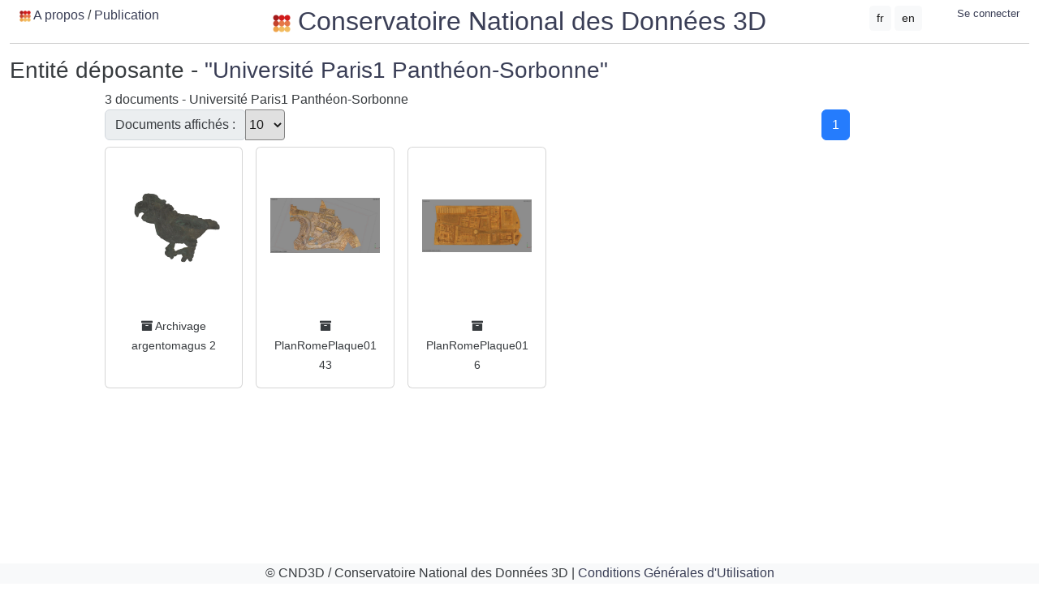

--- FILE ---
content_type: text/html; charset=utf-8
request_url: https://3d-dev.humanities.science/groupDeposant/29
body_size: 2709
content:
<!DOCTYPE html>
<html lang="en">

<head>
            <title>CND3D</title>

        <!-- Required meta tags -->
        <meta charset="utf-8">
        <meta name="viewport" content="width=device-width, initial-scale=1, shrink-to-fit=no">

        <!-- Fontawesom 5 -->
        <!-- Fontawesom 5 local npm  installed  -->
        <link rel="stylesheet" href="/assets/css/fontawesome/all.css">
        <!-- <link rel="stylesheet" href="https://use.fontawesome.com/releases/v5.1.1/css/all.css"
              integrity="sha384-O8whS3fhG2OnA5Kas0Y9l3cfpmYjapjI0E4theH4iuMD+pLhbf6JI0jIMfYcK3yZ" crossorigin="anonymous"> -->
        <!-- <script defer src="https://use.fontawesome.com/releases/v5.0.7/js/all.js"></script> -->

        <!-- Bootstrap CDN CSS -->
        <!-- <link rel="stylesheet" href="https://maxcdn.bootstrapcdn.com/bootstrap/4.0.0-alpha.6/css/bootstrap.min.css"
              integrity="sha384-rwoIResjU2yc3z8GV/NPeZWAv56rSmLldC3R/AZzGRnGxQQKnKkoFVhFQhNUwEyJ" crossorigin="anonymous"> -->
        <link rel="stylesheet" href="https://cdn.jsdelivr.net/npm/bootstrap@5.2.3/dist/css/bootstrap.min.css"
              integrity="sha384-rbsA2VBKQhggwzxH7pPCaAqO46MgnOM80zW1RWuH61DGLwZJEdK2Kadq2F9CUG65" crossorigin="anonymous">
        <!-- Bootstrap local CSS -->
        <!-- <link rel="stylesheet" href="assets/css/bootstrap-4.1.1/bootstrap.min.css"> -->

        <link rel="stylesheet" href="https://unpkg.com/leaflet@1.3.4/dist/leaflet.css"
            integrity="sha512-puBpdR0798OZvTTbP4A8Ix/l+A4dHDD0DGqYW6RQ+9jxkRFclaxxQb/SJAWZfWAkuyeQUytO7+7N4QKrDh+drA=="
            crossorigin=""/>
        <!-- <link rel="stylesheet" href="https://unpkg.com/leaflet@1.3.3/dist/leaflet.css"
                integrity="sha512-Rksm5RenBEKSKFjgI3a41vrjkw4EVPlJ3+OiI65vTjIdo9brlAacEuKOiQ5OFh7cOI1bkDwLqdLw3Zg0cRJAAQ=="
                crossorigin=""/> -->
        <link rel="stylesheet" href="/assets/dist/MarkerCluster.css" />
        <link rel="stylesheet" href="/assets/dist/MarkerCluster.Default.css" />
        <!-- <script src="assets/dist/leaflet.markercluster-src.js"></script> -->
        <link rel="stylesheet" href="/assets/css/archeogrid.css">
        <link rel="stylesheet" href="/assets/css/cnd3d.css">

        <script src="https://unpkg.com/leaflet@1.3.4/dist/leaflet.js"
   integrity="sha512-nMMmRyTVoLYqjP9hrbed9S+FzjZHW5gY1TWCHA5ckwXZBadntCNs8kEqAWdrb9O7rxbCaA4lKTIWjDXZxflOcA=="
   crossorigin=""></script>

        <script src="https://code.jquery.com/jquery-3.3.1.min.js"
                    integrity="sha256-FgpCb/KJQlLNfOu91ta32o/NMZxltwRo8QtmkMRdAu8="
                    crossorigin="anonymous"></script>
        <script type="text/javascript" src="https://ajax.googleapis.com/ajax/libs/jqueryui/1.12.1/jquery-ui.min.js"></script>

        <script type="text/javascript" src="/assets/js/mapbefore.js"></script>
</head>

<body class="overflow-auto">
    
    <div class="container-fluid" id="main">
        <script>
    window.onload = function() {
        exploreThesaurus('multi', 'deposant', 29, '1.29')
    }
</script>

<!-- Main -->

    




<div id="mainbandeau" class="container-fluid">
    <div class="row">
        <div class="col-5 col-sm-12 col-lg-2"><img src="/assets/images/cnd3d.jpg" alt="Info" style="height: 2vh;">
            <a href="/home" title="A propos"> A propos</a>
             /
            <a href="/publication" title="Publications">Publication</a>
        </div>
        <div class="col-5 col-sm-12 col-lg-8  text-center">
            <h2><a href="/"><img src="/assets/images/cnd3d.jpg" alt="CND3D" style="height: 3vh;"> Conservatoire National des Données 3D</a></h2>
        </div>
        <div class="col-2  col-sm-12 col-lg-2" id="menuDroit">
        
            
            <p class="float-end"  style="font-size: small;">
                <a href="/connect" >Se connecter</a>
            </p>
            
        
        
            <button type="button" class="btn btn-light btn-sm btn-hand redirect" href="/fr">fr</button>
            <button type="button" class="btn btn-light btn-sm btn-hand redirect" href="/en">en</button>
        
        </div>
    </div>
</div>
<hr style="margin-top: 0vh;">

<script>
    $('.redirect[href]').click(function(e) {
        e.preventDefault()
        let pathname = window.location.origin + $(this).attr('href')
        let redirect = window.location.pathname + window.location.search !== '/' ? '?redirect=' + encodeURIComponent(window.location.pathname + window.location.search + window.location.hash) : ''
        window.location.replace( pathname + redirect )
    })
</script>
<H3>Entité déposante - <a href="/entity/44" >"Université Paris1 Panthéon-Sorbonne"</a></H3>
<div class="container-fluid">
  <div class="row">

    <div class="d-flex flex-column col-0 col-xl-1"></div>
    <div id="explore-div" class="d-flex flex-column col-0 col-xl-9" style="display: none !important;">
        <div class="d-flex flex-column mb-2">
            <span id="nb-results"></span>
            <div class="d-flex align-items-baseline justify-content-between">
                <div id="display-menu" class="d-flex">
                    <div class="input-group group-borders">
                        <div class="input-group-addon">
                            <div class="input-group-text">Documents affichés :</div>
                        </div>

                        <select id="nb-results-page" class="custom-select btn-secondary btn-hand">
                            <option value="10" selected>10</option>
                            <option value="20">20</option>
                            <option value="50">50</option>
                            <option value="100">100</option>
                        </select>
                    </div>
                </div>

                <nav class="ml-auto">
                    <ul class="pagination m-0"></ul>
                </nav>
            </div>
        </div>
        <div id="explore-results" class="d-flex flex-column mb-2"></div>
    </div>


  </div>
</div>
    </div>
    <!-- Footer -->
<footer class="footer bg-light fixed-bottom">
        <span>&copy; CND3D / Conservatoire National des Données 3D</span>
        <span> | </span>
        <span><a href="/cgu">Conditions Générales d&#39;Utilisation</a></span>
</footer>
<script src="https://cdnjs.cloudflare.com/ajax/libs/popper.js/1.14.3/umd/popper.min.js"
        integrity="sha384-ZMP7rVo3mIykV+2+9J3UJ46jBk0WLaUAdn689aCwoqbBJiSnjAK/l8WvCWPIPm49"
        crossorigin="anonymous"></script>
<!-- <script src="https://stackpath.bootstrapcdn.com/bootstrap/4.1.1/js/bootstrap.min.js"
                    integrity="sha384-smHYKdLADwkXOn1EmN1qk/HfnUcbVRZyYmZ4qpPea6sjB/pTJ0euyQp0Mk8ck+5T"
                    crossorigin="anonymous"></script> -->
<script src="https://cdn.jsdelivr.net/npm/bootstrap@5.2.3/dist/js/bootstrap.min.js"
        integrity="sha384-cuYeSxntonz0PPNlHhBs68uyIAVpIIOZZ5JqeqvYYIcEL727kskC66kF92t6Xl2V"
        crossorigin="anonymous"></script>

<!-- leaflet -->
<script src="/assets/js/vendor.js"></script>

<!-- tile perso watercolor stamen -->
<!-- <script type="text/javascript" src="http://maps.stamen.com/js/tile.stamen.js?v1.3.0"></script> -->

<script src="/assets/js/mapleaflet.js"></script>
<script src="/assets/js/simplemapleafletcluster.js"></script>

<script src="/assets/js/archeogrid.js"></script>
<script src="/assets/js/conservatoire3d.js"></script>
<script src="/assets/js/thesaurus.js"></script>
<script src="/assets/js/explore.js"></script>
<script src="/assets/js/selection.js"></script>
</body>

</html>

--- FILE ---
content_type: text/html; charset=utf-8
request_url: https://3d-dev.humanities.science/exploreThesPage/multi,deposant,29,1?display=grid&limit=10&thes_path=1.29
body_size: 391
content:
<div id="explore-grid">

    <div class="card text-center">
        
        <a href="/CND3D/891446.d.2024" target="_blank">
            
            
            <img class="card-img mx-auto d-block" src="/thumb/3223" loading="lazy" alt="Aigle.jpg">
        </a>
        <div class="card-body">
            <small>
                    <i class="fas fa-archive btn-hand" title="Dépôt" style="cursor: help;"></i> Archivage argentomagus 2
                
            
            </small>
        </div>
    </div>

    <div class="card text-center">
        
        <a href="/CND3D/975322.d.2024" target="_blank">
            
            
            <img class="card-img mx-auto d-block" src="/thumb/3206" loading="lazy" alt="Plan_complet.jpg">
        </a>
        <div class="card-body">
            <small>
                    <i class="fas fa-archive btn-hand" title="Dépôt" style="cursor: help;"></i> PlanRomePlaque01 43
                
            
            </small>
        </div>
    </div>

    <div class="card text-center">
        
        <a href="/CND3D/393581.d.2024" target="_blank">
            
            
            <img class="card-img mx-auto d-block" src="/thumb/3208" loading="lazy" alt="Plaque_06.jpg">
        </a>
        <div class="card-body">
            <small>
                    <i class="fas fa-archive btn-hand" title="Dépôt" style="cursor: help;"></i> PlanRomePlaque01 6
                
            
            </small>
        </div>
    </div>

</div>

--- FILE ---
content_type: text/css; charset=UTF-8
request_url: https://3d-dev.humanities.science/assets/css/cnd3d.css
body_size: 1821
content:
form#depotaLTAG3D, form#depotV2Obj {
  
  input[type="submit"] {
    color: white;
    background: transparent;
    border: none;
  }

  input[type="submit"] + i {
    display: none;
  }

  input[type="submit"].loading + i {
    display: inline-block;
    animation: spin 1s linear infinite;
  }
}

.advanced_model_edit_basic {
  width: calc(91.666% - 1.25rem);
}

.advanced_model_edit_basic_action {
  display: flex;
}

.advanced_model_edit_basic_action a {
  margin: auto;
}

@media (max-width: 576px) {
  .advanced_model_edit_basic_action {
    width: 8.444%;
  }
}

.advanced_model_edit {
  display: flex;
  flex-direction: column;
  gap: .25rem;
}

.advanced_model_edit_action {
  display: flex;
  transform: translateX(-0.25rem);
}

.advanced_model_edit_action a {
  margin: auto;
}

.col-sm-7:has(.actorRow, .datationRow, .locationRow, .inventoryRow) {
    padding: 0px;
    margin-left: 1.5rem;
}

.actorRow, .datationRow, .locationRow, .inventoryRow {
  display: flex;
  background-color: #f1f1f1;
  padding: .75rem .5rem; 
  border-radius: 5px;
  width: calc(100% - 1.5rem);
}

.actorRow label, .datationRow label, .locationRow label, .inventoryRow label {
  margin-left: .25rem;
}

.actorRow[required=true], 
.datationRow[required=true], 
.locationRow[required=true], 
.inventoryRow[required=true] {
  background-color: #dddddd;
}
.charRow, .selectRow, .textRow {
  width: calc(100% + 0.25rem);
}

.charRow, .selectRow, .textRow {
  &.isunique{
    width: calc(110% + 1.25rem);
  }
}

.charRow:not(:first-child) {
  margin-top: 0.5rem;
}

.booleanRow fieldset {
  display: flex;
  gap: .25rem;
  align-items: center;
  margin-left: .75rem;
}

.advanced_model_display ul{
  border-left: 2px solid #f1f1f1;
  padding-left: .3rem;
  margin-bottom: .50rem;
}

.advanced_model_display ul:last-child {
  margin-bottom: 0px;
}

.advanced_model_display p{
  margin-bottom: 0;
  padding-left: calc(0.3rem + 2px);
}

.advanced_model_display_value ul{
  border: none;
  padding-left: .3rem;
  margin-bottom: .50rem;
}

div.mandatory-error-advanced-model{
    display: none;
}

div.mandatory-error-advanced-model.active{
    display: flex;
    color: #242943;
    font-weight: bold;
    margin: auto;
    margin-top: .5rem;
    align-items: baseline;
}

div.mandatory-error-advanced-model.active i{
    margin-right: .5rem;
}

div.mandatory-error-advanced-model.active p{
    margin-bottom: .5rem;
}

input.form-control.mandatory-error-advanced-model{
    border: #242943 solid 1px;
}

button.btn-ignore-mandatory-error {
  margin-left: 1rem;
  color: white;
  background-color: #242943;
}

button.btn-ignore-mandatory-error:hover {
  color: white;
  background-color: #131624;
}

.form-buttons{
  display: flex;
  justify-content: center;
}

.form-buttons > div{
  display: flex;
  justify-content: center;
}

.form-buttons > div input[type="submit"] {
  color: white;
  background-color: transparent;
  border: none;
}

.form-buttons > div input[type="submit"] + i{
  display: none;
}

.form-buttons > div input[type="submit"].loading + i{
    display: inline-block;
    animation: spin 1s linear infinite;
}

@keyframes spin {
    100% {
        -webkit-transform: rotate(360deg);
        transform: rotate(360deg);
    }
}

.advanced_model_table h4 {
  padding:  .75rem 0.5rem;
}

.advanced_model_table li {
  list-style-type: none;
}

.advanced_model_table .table_label {
  font-weight: bold;
  width: 25%;
}

.advanced_model_table .table_value {
  width: 75%;
}

.advanced_model_table .table_value ul {
  margin: 0px;
}

.vo_title {
  display: flex;
}

.btn-cnd3d-border {
  border:2px solid #242943;
  -webkit-border-radius: 5px;
  -moz-border-radius: 5px;
  border-radius: 5px;
}

.btn-cnd3d-border:hover {
  border:2px solid #242943;
}

.vo_gridElement {
    padding: 5px;
    background-color: hsl(0, 0%, 96%);
    box-shadow: 0 1px 3px hsla(0, 0%, 0%, 0.08), 0 1px 2px rgba(0, 0, 0, 0.18);
    border-radius: 3px;
    position: relative;
}

.vo_gridElement tr ul {
    margin: 0px;
}

.vo_title {
    display: flex;
    align-items: center;
    justify-content: space-between;
    margin-bottom: .5rem;
}

.vo_title a {
    margin: 0px;
    border: solid var(--bs-border-color) 1px;
}

#virtualObjectsGrid {
    width: 100%;
    display: grid;
    grid-template-columns: repeat(3, 1fr);
    margin-bottom: 2rem;
    gap: 15px;
}

.vo_gridElement_object_creator ul{
  list-style: none;
}

.vo_gridElement .noThumbnailContainer {
  min-height: 20vh;
}

.moreinfoButton {
    font-weight: bold;
}

.virtualObjectTable {
    margin-bottom: 10px;
}

.object-keywords-menu {
  display: flex;
  flex-direction: column;
  align-items: center;
}

.object-keywords-container {
  display: flex;
  flex-wrap: wrap;
  width: 100%;
}

.keywordItem {
  background-color: #f1f1f1;
  color: black;
  border: none;
  border-radius: 5px;
  margin: 2px;
  display: flex;
  align-items: center;
  padding: 0.25rem 0.5rem;
  gap: 0.5rem;
}

.keywordItem * {
  padding: 0px;
}

td.td_doi_col2 a {
  margin: 2px;
}

.linkedItems {
  padding-bottom: calc(25px + 0.5rem);
}

.linkedItems h5:not(:first-child) {
  margin-top: 1rem;
}

.linkedItems-grid {
  display: grid;
  grid-template-columns: 1fr 1fr;
  gap: .5rem;
}

.linkedItems-grid .card h6 {
  padding: 0.25rem 0.25rem 0px 0.25rem;
}

.linkedItems-grid .card a img {
  width: 100%;
  padding: .25rem;
}

.card .linkedRelatedItems{
  height: 100%;
}

.card .linkedRelatedItems div {
  min-height: 8vh;
  height: 100%;
  color: gray;
}

.card .linkedRelatedItems:hover{
  text-decoration: none;
}

.card .linkedRelatedItems div:hover{
  color: #242943;
}

.noThumbnailContainer {
  display: flex;
  align-items: center;
  justify-content: center;
}

.noThumbnailContainer.mainItem {
  min-height: 20vh;
}

#tabloid-3drepositoryV2 {
  max-height: 100%;
  overflow-y: auto;
}

#tabloid-3drepositoryV2 .advanced_model_table.card {
  margin-bottom: 2rem;
}

.label-representative-img-error {
  color: #eea34b;
}

#label-representative-img i {
  margin-right: 0.5rem;
}

.input-thumbnail-error {
  border: #eea34b solid 1px;
}

.input-thumbnail-same-as-folder {
  color: gray;
}

.img_repr_container {
  width: 100%;
  display: flex;
  justify-content: center;
  align-items: center;
  height: 50vh;
  margin-bottom: 0.5rem;
}

.img_repr {
  height: 100%;
  width: auto;
  max-width: 100%;
}

#depotV2Obj{
  margin-bottom: 3rem;
}

.btn-form-error-ignore {
  margin-left: 1rem;
  color: #f1f1f1;
  background-color:#242943;
}

.img-3drepository-thumbnail {
  max-height: 50vh;
}

.addkeyword-imgContainer img{
  max-height: 35vh;
}

--- FILE ---
content_type: application/javascript; charset=UTF-8
request_url: https://3d-dev.humanities.science/assets/js/simplemapleafletcluster.js
body_size: 2351
content:
/**
 *
 *
 **/

let mymap = L.map('map',{scrollWheelZoom: true}).setView([51.505, -0.09], 4)

L.tileLayer('//{s}.tile.openstreetmap.fr/osmfr/{z}/{x}/{y}.png', {
    attribution: '&copy; <a href="https://www.openstreetmap.org/copyright">OpenStreetMap</a> contributors, ' +
    '<a href="https://creativecommons.org/licenses/by-sa/2.0/">CC-BY-SA</a>',
    maxZoom: 18,
}).addTo(mymap)

/*
mymap.addLayer(new L.StamenTileLayer('watercolor', {
     detectRetina: true
}))
*/

/*
L.tileLayer('https://api.tiles.mapbox.com/v4/{id}/{z}/{x}/{y}.png?access_token={accessToken}', {
    attribution: 'Map data &copy; <a href="https://www.openstreetmap.org/">OpenStreetMap</a> contributors, <a href="https://creativecommons.org/licenses/by-sa/2.0/">CC-BY-SA</a>, Imagery © <a href="https://www.mapbox.com/">Mapbox</a>',
    id: 'mapbox.streets',
    accessToken: 'pk.eyJ1Ijoic3RvdXJub24iLCJhIjoiY2pqc2I0bHhqMDN3bTNycG0xbmM4M2FiOSJ9.4C9jKIzSU3A2f7O8mYOvHA',

    maxZoom: 15,
    minzoom: 3
}).addTo(mymap)
 */

let markers = L.markerClusterGroup()

let datemin = null
let datemax = null
let periodos = []
let natures = []
let favorites = {
    id : "favorites",
    label : "favorites",
    nb_item : 0,
    datemin : null,
    datemax : null,
}
Array.from(document.querySelectorAll('.js-marker-list')).forEach((item) => {
    if (parseInt(item.dataset.datemin) < datemin) {
        datemin = parseInt(item.dataset.datemin)
    }
    if (parseInt(item.dataset.datemax) > datemax)
        datemax = parseInt(item.dataset.datemax)

    let content = item.innerHTML

    let m = L.marker( [item.dataset.lat, item.dataset.lng])
        .bindPopup( content )
    markers.addLayer(m)

    let p_exist = false
    for (let i in periodos) {
        if (periodos[i].id === item.dataset.periodo) {
            if (parseInt(item.dataset.datemin) < periodos[i].datemin)
                periodos[i].datemin = parseInt(item.dataset.datemin)
            if (parseInt(item.dataset.datemax) > periodos[i].datemax)
                periodos[i].datemax = parseInt(item.dataset.datemax)
            periodos[i].nb_item++
            p_exist = true
            break
        }
    }
    
    if (!p_exist) {
        periodos.push({
            id : item.dataset.periodo,
            label : item.dataset.periodolabel,
            nb_item : 1,
            datemin : parseInt(item.dataset.datemin),
            datemax : parseInt(item.dataset.datemax),
        })
    }

    let n_exist = false
    for (let i in natures) {
        if (natures[i].label === item.dataset.nature) {
            natures[i].nb_item++
            n_exist = true
            break
        }
    }

    if (!n_exist) {
        natures.push({
            label : item.dataset.nature,
            nb_item : 1,
        })
    }

    if (item.querySelector("input") && item.querySelector("input").checked) {
        favorites.nb_item++
        if (parseInt(item.dataset.datemin) < favorites.datemin) {
            favorites.datemin = parseInt(item.dataset.datemin)
        }
        if (parseInt(item.dataset.datemax) > favorites.datemax)
            favorites.datemax = parseInt(item.dataset.datemax)
    }
})
mymap.addLayer(markers)

periodos.sort((a, b) => {
    return a.datemin == b.datemin ? a.datemax - b.datemax : a.datemin - b.datemin
})

natures.sort((a, b) => {
    return b.nb_item - a.nb_item
})

let p_total = 0
for (let p of periodos) {
    let li = $("<li>")
    li.attr("id", `li-${p.id}`)
    let a = $("<a>")
    a.attr("class", "a-periodo")
    a.attr("href", "javascript:")
    a.attr("onclick", `changeSliderBounds(${p.datemin}, ${p.datemax}, "${p.id}", "${p.label}")`)
    a.text(`${p.label} [${p.nb_item}]`)
    li.append(a)
    $("#list-periodo").append(li)
    p_total += p.nb_item
}

let n_total = 0
for (let n of natures) {
    let li = $("<li>")
    li.attr("id", `li-${n.label}`)
    let a = $("<a>")
    a.attr("class", "a-nature")
    a.attr("href", "javascript:")
    a.attr("onclick", `changeNature("${n.label}", "${n.label}")`)
    a.text(`${n.label}`)
    li.append(a)
    $("#list-nature").append(li)
    n_total += n.nb_item
}

if ($("#favorites")) {
    $("#favorites").attr("onclick", `changeSliderBounds(${favorites.datemin}, ${favorites.datemax}, "${favorites.id}", "${$("#favorites").text()}")`)
    $("#favorites").text($("#favorites").text() + ` [${favorites.nb_item}]`)
}

$("#li-other").prepend($("<p>"))
$("#list-periodo").append($("#li-other"))

$("#periodo-all").attr("onclick", `changeSliderBounds(${datemin}, ${datemax}, "all", "${$("#periodo-all").text()}")`)
$("#periodo-all").text(`${$("#periodo-all").text()} [${p_total}]`)

$("#nature-all").attr("onclick", `changeNature("all", "${$("#nature-all").text()}")`)

$("#slider").rangeSlider({
    bounds: {min: datemin, max: datemax},
    defaultValues: {min: datemin, max: datemax}
});

// recharge les markers en fonction de la période et de la nature sélectionnées et des valeurs du slider
$("#slider").bind("valuesChanged", function(e, data) {
    let minlat = 9999
    let minlng = 9999
    let maxlat = -9999
    let maxlng = -9999
    markers.clearLayers()
    Array.from(document.querySelectorAll('.js-marker-list')).forEach((item) => {
        if ($("#list-periodo").attr("value") == "all"
            || ($("#list-periodo").attr("value") == "favorites" && item.querySelector("input").checked)
            || item.dataset.periodo == $("#list-periodo").attr("value")) {
            if ($("#list-nature").attr("value") == "all" || item.dataset.nature == $("#list-nature").attr("value")) {
                if ((item.dataset.datemin == "null" || item.dataset.datemax == "null") ||
                    ((item.dataset.datemin <= data.values.max) && (item.dataset.datemin >= data.values.min)) ||
                    ((item.dataset.datemax <= data.values.max) && (item.dataset.datemax >= data.values.min))) {
                    let content = item.innerHTML
                    let m = L.marker( [item.dataset.lat, item.dataset.lng])
                        .bindPopup( content )
                    markers.addLayer(m)

                    if (parseFloat(item.dataset.lat) < minlat)
                        minlat = parseFloat(item.dataset.lat)
                    if (parseFloat(item.dataset.lng) < minlng)
                        minlng = parseFloat(item.dataset.lng)
                    if (parseFloat(item.dataset.lat) > maxlat)
                        maxlat = parseFloat(item.dataset.lat)
                    if (parseFloat(item.dataset.lng) > maxlng)
                        maxlng = parseFloat(item.dataset.lng)
                }
            }
        }
    })
    if (minlat != 9999 && minlng != 9999 && maxlat != -9999 && maxlng != -9999) {
        mymap.fitBounds([
            [minlat, minlng],
            [maxlat, maxlng]
        ], {
            maxZoom: 4
        })
    }
})

checkboxes = {}
// on zoom sur le popup quand on clique sur un marker
// vérifie également si on a cliqué sur la checkbox du popup pour lui réattribuer la bonne valeur
mymap.on("popupopen", (e) => {
    mymap.panTo(e.popup._latlng)

    let popup = $(e.popup._container.firstChild.innerHTML)
    let cb = popup.children("input")
    let id = cb.attr("id")
    if (checkboxes[id]) {
        cb.replaceWith(checkboxes[id])
        e.popup._container.firstChild.firstChild.innerHTML = popup.html()
    }
})

// ajoute la valeur de la checkbox modifiée dans un tableau pour la réattribuer lorsqu'on ouvrira à nouveau le popup concerné
function mapSelection(idobject, idfolder, iduser, type, checked) {
    let id = "item-" + idobject + "-" + idfolder
    checkboxes[id] = `<input class="check-item ml-auto" id="${id}" type="checkbox" onChange="mapSelection(${idobject}, ${idfolder}, ${iduser}, '${type}', this.checked)"${checked ? " checked" : ""}>`

    checkSelection(idobject, idfolder, iduser, type, checked)
}


--- FILE ---
content_type: application/javascript; charset=UTF-8
request_url: https://3d-dev.humanities.science/assets/js/selection.js
body_size: 384
content:
function checkSelection(iditem, idfolder, iduser, type, checked) {
    if(checked) {
        addSelectedObject(iditem, idfolder, iduser, type)
    } else {
        removeUnselectedObject(iditem, idfolder, iduser, type)
    }
}

function addSelectedObject(iditem, idfolder, iduser, type) {
    let object = (type == 'object' ? 'o' : type == 'folder' ? 'd' : 'i') + iditem + '_' + idfolder
    $.ajax({
        url: '/registerFavItem/conservatoire3d,' + iduser,
        type: 'POST',
        data: { item: [object] }
    }).done(function (data) {
        console.log(data + ', object added')
    })
}

function removeUnselectedObject(iditem, idfolder, iduser, type) {
    $.ajax({
        url: '/removeFavItem/conservatoire3d,' + iduser + ',' + idfolder + ',' + iditem + ',' + type
    }).done(function (data) {
        console.log(data + ', object removed')
    })
}

function emptySelection(iduser) {
    $.ajax({
        url: '/emptyFavorites/conservatoire3d,' + iduser
    }).done(function (data) {
        console.log(data + ', all objects removed')
        setTimeout(function() {
            location.reload()
        }, 1000)
    })
}

--- FILE ---
content_type: application/javascript; charset=UTF-8
request_url: https://3d-dev.humanities.science/assets/js/mapleaflet.js
body_size: 1686
content:
/**
 *
 *
 **/
let $map = document.querySelector('#mapLeaflet')


class LeafletMap {

    constructor() {
        this.map = null
        this.bounds = []
    }

    async load(element) {
        return new Promise((resolve, reject) => {
            $script('https://unpkg.com/leaflet@1.3.3/dist/leaflet.js', () => {
                this.map = L.map(element, {scrollWheelZoom: false}).setView([41.505, 12.09], 3)
                //this.map.addLayer(new L.StamenTileLayer('watercolor', {
                //    detectRetina: true
                //}))
                //$script(['https://unpkg.com/leaflet@1.3.3/dist/leaflet.js', 'http://maps.stamen.com/js/tile.stamen.js?v1.3.0'], () => {
                //this.map = L.map(element, {scrollWheelZoom: false})


                //L.tileLayer('//{s}.tile.openstreetmap.fr/osmfr/{z}/{x}/{y}.png', {
                //attribution: '&copy; <a href="https://www.openstreetmap.org/copyright">OpenStreetMap</a> contributors, <a href="https://creativecommons.org/licenses/by-sa/2.0/">CC-BY-SA</a>',

                //L.tileLayer('http://tile.stamen.com/watercolor/{z}/{x}/{y}.jpg', {
                  //  attribution: 'Map tiles by <a href="http://stamen.com">Stamen Design</a>, under <a href="http://creativecommons.org/licenses/by/3.0">CC BY 3.0</a>. Data by <a href="http://openstreetmap.org">OpenStreetMap</a>, under <a href="http://creativecommons.org/licenses/by-sa/3.0">CC BY SA</a>.',

                //L.tileLayer('https://api.tiles.mapbox.com/v4/{id}/{z}/{x}/{y}.png?access_token={accessToken}', {
                L.tileLayer('https://api.mapbox.com/styles/v1/{id}/tiles/{z}/{x}/{y}?access_token={accessToken}', {
                    attribution: 'Map data &copy; <a href="https://www.openstreetmap.org/">OpenStreetMap</a> contributors, <a href="https://creativecommons.org/licenses/by-sa/2.0/">CC-BY-SA</a>, Imagery © <a href="https://www.mapbox.com/">Mapbox</a>',
                    id: 'mapbox/streets-v11',
                    accessToken: 'pk.eyJ1Ijoic3RvdXJub24iLCJhIjoiY2pqc2I0bHhqMDN3bTNycG0xbmM4M2FiOSJ9.4C9jKIzSU3A2f7O8mYOvHA',
                    maxZoom: 15,
                    minzoom: 4,
                    zoomOffset: -1
                }).addTo(this.map)
                resolve()
            })
        })

    }

    addMarker(lat, lng, text) {
        let point = [lat, lng]
        this.bounds.push(point)
        return new LeafletMarker(point, text, this.map)

    }

    center() {
        this.map.fitBounds(this.bounds)
    }

}

class LeafletMarker {

    constructor (point, text, map) {
        //on sauvegarde text dans une propriété pour pouvoir s'en resservir plus loin
        this.text = text
        this.popup = L.popup({
            autoClose: false,
            closeOnEscapeKey: false,
            closeOnClick: false,
            closeButton: false,
            className :'marker',
            maxWidth: 400
        })
            .setLatLng(point)
            .setContent(text)
            .openOn(map)
    }

    setActive() {
        this.popup.getElement().classList.add('is-active')
    }

    unsetActive() {
        this.popup.getElement().classList.remove('is-active')
    }

    addEventListener(event, cb) {
        // pour attendre que l'element soit bien charge avant de lui ajouter qqch, on utlise add (cf leaflet doc)
        // pour que this fasse bien référence à la classe , il faut utiliser ()=> et non function
        //this.popup.addEventListener('add', () => {
        this.popup.getElement().addEventListener(event,cb)
        //})

    }

    setContent (text) {
        this.popup.setContent(text)
        this.popup.getElement().classList.add('is-expanded')
        this.popup.update()
    }

    resetContent () {
        this.popup.setContent(this.text)
        this.popup.getElement().classList.remove('is-expanded')
        this.popup.update()
    }
}


// item.dataset.lat permet de récupérer l'attribut data-lat
const initMap = async function () {
    let hoverMarker = null
    let activeMarker = null
    let map = new LeafletMap()
    await map.load($map)


    Array.from(document.querySelectorAll('.js-marker')).forEach((item) => {

        let marker = map.addMarker(item.dataset.lat, item.dataset.lng, item.dataset.txt )

        item.addEventListener('mouseover', function() {
            if (hoverMarker !== null) {
                hoverMarker.unsetActive()
            }
            marker.setActive()
            hoverMarker = marker
        })
        item.addEventListener('mouseleave', function() {
            if (hoverMarker !== null) {
                hoverMarker.unsetActive()
            }
        })
        marker.addEventListener('click', function() {
            if (activeMarker !== null) {
                activeMarker.resetContent()
            }
            marker.setContent(item.innerHTML)
            activeMarker = marker
        })

        //markerCluster.addLayer(marker)
    })
    map.center
}

if ($map !== null) {
    initMap()
}


--- FILE ---
content_type: application/javascript; charset=UTF-8
request_url: https://3d-dev.humanities.science/assets/js/vendor.js
body_size: 2070
content:
/*!
  * $script.js JS loader & dependency manager
  * https://github.com/ded/script.js
  * (c) Dustin Diaz 2014 | License MIT
  */
(function(e,t){typeof module!="undefined"&&module.exports?module.exports=t():typeof define=="function"&&define.amd?define(t):this[e]=t()})("$script",function(){function p(e,t){for(var n=0,i=e.length;n<i;++n)if(!t(e[n]))return r;return 1}function d(e,t){p(e,function(e){return t(e),1})}function v(e,t,n){function g(e){return e.call?e():u[e]}function y(){if(!--h){u[o]=1,s&&s();for(var e in f)p(e.split("|"),g)&&!d(f[e],g)&&(f[e]=[])}}e=e[i]?e:[e];var r=t&&t.call,s=r?t:n,o=r?e.join(""):t,h=e.length;return setTimeout(function(){d(e,function t(e,n){if(e===null)return y();!n&&!/^https?:\/\//.test(e)&&c&&(e=e.indexOf(".js")===-1?c+e+".js":c+e);if(l[e])return o&&(a[o]=1),l[e]==2?y():setTimeout(function(){t(e,!0)},0);l[e]=1,o&&(a[o]=1),m(e,y)})},0),v}function m(n,r){var i=e.createElement("script"),u;i.onload=i.onerror=i[o]=function(){if(i[s]&&!/^c|loade/.test(i[s])||u)return;i.onload=i[o]=null,u=1,l[n]=2,r()},i.async=1,i.src=h?n+(n.indexOf("?")===-1?"?":"&")+h:n,t.insertBefore(i,t.lastChild)}var e=document,t=e.getElementsByTagName("head")[0],n="string",r=!1,i="push",s="readyState",o="onreadystatechange",u={},a={},f={},l={},c,h;return v.get=m,v.order=function(e,t,n){(function r(i){i=e.shift(),e.length?v(i,r):v(i,t,n)})()},v.path=function(e){c=e},v.urlArgs=function(e){h=e},v.ready=function(e,t,n){e=e[i]?e:[e];var r=[];return!d(e,function(e){u[e]||r[i](e)})&&p(e,function(e){return u[e]})?t():!function(e){f[e]=f[e]||[],f[e][i](t),n&&n(r)}(e.join("|")),v},v.done=function(e){v([null],e)},v})











// Production steps of ECMA-262, Edition 6, 22.1.2.1
// Référence : https://people.mozilla.org/~jorendorff/es6-draft.html#sec-array.from
if (!Array.from) {
  Array.from = (function () {
    var toStr = Object.prototype.toString;
    var isCallable = function (fn) {
      return typeof fn === 'function' || toStr.call(fn) === '[object Function]';
    };
    var toInteger = function (value) {
      var number = Number(value);
      if (isNaN(number)) { return 0; }
      if (number === 0 || !isFinite(number)) { return number; }
      return (number > 0 ? 1 : -1) * Math.floor(Math.abs(number));
    };
    var maxSafeInteger = Math.pow(2, 53) - 1;
    var toLength = function (value) {
      var len = toInteger(value);
      return Math.min(Math.max(len, 0), maxSafeInteger);
    };

    // La propriété length de la méthode vaut 1.
    return function from(arrayLike/*, mapFn, thisArg */) {
      // 1. Soit C, la valeur this
      var C = this;

      // 2. Soit items le ToObject(arrayLike).
      var items = Object(arrayLike);

      // 3. ReturnIfAbrupt(items).
      if (arrayLike == null) {
        throw new TypeError("Array.from doit utiliser un objet semblable à un tableau - null ou undefined ne peuvent pas être utilisés");
      }

      // 4. Si mapfn est undefined, le mapping sera false.
      var mapFn = arguments.length > 1 ? arguments[1] : void undefined;
      var T;
      if (typeof mapFn !== 'undefined') {
        // 5. sinon
        // 5. a. si IsCallable(mapfn) est false, on lève une TypeError.
        if (!isCallable(mapFn)) {
          throw new TypeError('Array.from: lorsqu il est utilisé le deuxième argument doit être une fonction');
        }

        // 5. b. si thisArg a été fourni, T sera thisArg ; sinon T sera undefined.
        if (arguments.length > 2) {
          T = arguments[2];
        }
      }

      // 10. Soit lenValue pour Get(items, "length").
      // 11. Soit len pour ToLength(lenValue).
      var len = toLength(items.length);

      // 13. Si IsConstructor(C) vaut true, alors
      // 13. a. Soit A le résultat de l'appel à la méthode interne [[Construct]] avec une liste en argument qui contient l'élément len.
      // 14. a. Sinon, soit A le résultat de ArrayCreate(len).
      var A = isCallable(C) ? Object(new C(len)) : new Array(len);

      // 16. Soit k égal à 0.
      var k = 0;  // 17. On répète tant que k < len…
      var kValue;
      while (k < len) {
        kValue = items[k];
        if (mapFn) {
          A[k] = typeof T === 'undefined' ? mapFn(kValue, k) : mapFn.call(T, kValue, k);
        } else {
          A[k] = kValue;
        }
        k += 1;
      }
      // 18. Soit putStatus égal à Put(A, "length", len, true).
      A.length = len;  // 20. On renvoie A.
      return A;
    };
  }());
}






--- FILE ---
content_type: application/javascript; charset=UTF-8
request_url: https://3d-dev.humanities.science/assets/js/explore.js
body_size: 1482
content:
let display = 'grid'
let nbRes = 0
let resultsPerPage = 10
let pageMax = 0
let page = 0

let explorePage = {
    url: null,
    id: 0,
    search: {},
    thesaurus: '',
    thesId: 0,
    thesPath: ''
}

function exploreThesaurusUrl(newPage) {
    return `/exploreThesPage/${explorePage.type},${explorePage.thesaurus},${explorePage.thesId},${newPage}?display=${display}&limit=${resultsPerPage}&thes_path=${explorePage.thesPath}`
}

function exploreFavoritesUrl(newPage) {
    return `/exploreFavPage/${newPage}?display=${display}&limit=${resultsPerPage}`
}

function exploreNb(url) {
    $.ajax({
        url: url,
    }).done(function (data) {
        nbRes = data.nbRes
        pageMax = Math.max(1, Math.ceil(nbRes / resultsPerPage))
        $('#nb-results').html(data.nbRes + ' documents - ' + (data.name ? data.name : ''))
        loadPage(1)
    })
}

function exploreThesaurus(type, thesaurus, idThes, path) {
    explorePage = {
        url: exploreThesaurusUrl,
        thesaurus: thesaurus,
        thesId: idThes,
        thesPath: path,
        type: type
    }
    exploreNb(`/exploreThesNb/${type},${thesaurus},${idThes}?thes_path=${path}`)
}

function exploreThesaurusPactols(idThes, path ) {
    explorePage = {
        url: exploreThesaurusUrl,
        thesId: idThes,
        type:'pactols'
    }
    exploreNb(`/exploreThesNb/pactols,xxx,${idThes}`)
}

function exploreFavorites() {
    explorePage = {
        url: exploreFavoritesUrl
    }
    exploreNb('/exploreFavNb/')
}

function loadPage(newPage, typeModal) {
    if (newPage >= 1 && newPage <= pageMax) {
        $.ajax({
            url: explorePage.url(newPage)
        }).done(function (data) {
            $('.modal').modal('hide')
            $('#menuCentre').hide() // for project page
            $('#explore-div').show()
            $('#explore-results').html(data)

            checkSelectedCheckboxes()

            if (typeModal === 'image' || typeModal === 'text') {
                typeModal = typeModal === 'image' ? 'text' : 'image' // TODO : Temporaire, à changer
                var modal = $(`[id^=${typeModal}_].modal`)
                if (newPage > page)
                    modal.first().modal('show')
                else if (newPage < page)
                    modal.last().modal('show')
                $(".modal.show a").first().click()
            }

            page = newPage

            // hide buttons for wrong page number
            if (page === 1) {
                $(".modal[id^='text_'] button.prev-modal").first().remove()
                $(".modal[id^='image_'] button.prev-modal").first().remove()
            }
            if (page === pageMax) {
                $(".modal[id^='text_'] button.next-modal").last().remove()
                $(".modal[id^='image_'] button.next-modal").last().remove()
            }

            pagination()
        })
    }
}

function pagination() {
    let pagination = $('.pagination')
    pagination.html('')
    if (page > 1) {
        pagination.append('<li class="page-item"><a class="page-link" onclick="loadPage(' + (page - 1) + ');" href="javascript:" aria-label="Previous"><span aria-hidden="true">&laquo;</span></a></li>')
    }
    for (i = 1; i <= pageMax; i++) {
        if (i == page) {
            pagination.append('<li class="page-item active"><a class="page-link" href="javascript:">' + i + '</a></li>')
        } else if (i > (page - 5) && i < (page + 5)) {
            pagination.append('<li class="page-item"><a class="page-link" onclick="loadPage(' + (i) + ');" href="javascript:">' + i + '</a></li>')
        }
    }
    if (page < pageMax) {
        pagination.append('<li class="page-item"><a class="page-link" onclick="loadPage(' + (page + 1) + ');" href="javascript:" aria-label="Next"><span aria-hidden="true">&raquo;</span></a></li>')
    }
}

$(document).on('change', '#nb-results-page', function () {
    resultsPerPage = $('#nb-results-page').val()
    pageMax = Math.ceil(nbRes / resultsPerPage)
    loadPage(1)
})

function switchDisplay(newDisplay) {
    display = newDisplay
    let factor = 1
    if (display === 'list') { factor = 2 }
    if (display === 'grid') { factor = 0.5 }

    $('#grid-btn').prop('disabled', function (i, v) { return !v }).toggleClass('btn-hand')
    $('#list-btn').prop('disabled', function (i, v) { return !v }).toggleClass('btn-hand')

    $('#nb-results-page option').each(function () {
        $(this).prop('value', $(this).val() * factor)
        $(this).text($(this).val())
    })

    loadPage(page)
}

function checkSelectedCheckboxes() {
    for (let i in selection) {
        $('#item-' + selection[i].substring(0, 1) + '-' + selection[i].substring(1)).prop('checked', true)
    }
}

function checkAll() {
    $('.check_item:not(:checked)').click()
}

function uncheckAll() {
    $('.check_item:checked').click()
}

$(document).on('change', '.check_item', function () {
    $('#nb-selected').html(selection.length)
})

--- FILE ---
content_type: application/javascript; charset=UTF-8
request_url: https://3d-dev.humanities.science/assets/js/mapbefore.js
body_size: 872
content:
function initmapGenerique(lat,lng,mapid,root) {

    let zoom = 6

    let mamap = ''
    mamap = mapid.split('_')[1]

    if ((lat == 0) && (lng == 0)) {
        zoom = 3
    } else {
       $('#latlng').val(lat+','+lng)
    }

    let mymap = L.map(mapid).setView([lat, lng], zoom);

    //L.tileLayer('https://api.tiles.mapbox.com/v4/{id}/{z}/{x}/{y}.png?access_token=pk.eyJ1IjoibWFwYm94IiwiYSI6ImNpejY4NXVycTA2emYycXBndHRqcmZ3N3gifQ.rJcFIG214AriISLbB6B5aw', {
    L.tileLayer('//{s}.tile.openstreetmap.fr/osmfr/{z}/{x}/{y}.png', {
        attribution: 'Map data &copy; <a href="https://www.openstreetmap.org/">OpenStreetMap</a> contributors, ' +
        '<a href="https://creativecommons.org/licenses/by-sa/2.0/">CC-BY-SA</a>',
        maxZoom: 18
        //id: 'mapbox.streets'
    }).addTo(mymap);

    L.marker([lat, lng]).addTo(mymap)
        .bindPopup(lat+','+lng).openPopup();


    let popup = L.popup();

    function onMapClick(e) {
        popup
            .setLatLng(e.latlng)
            .setContent("You clicked the map at " + e.latlng.toString())
            .openOn(mymap);
        $('#latlng').val(e.latlng.lat+','+e.latlng.lng)
        // TODO : se servir de l'info mise sur function : site ou discovery
        // site = localisation du site
        // discovery = localisation du lieu de découverte
        // pour pouvoir remplir sur la meme page a la fois la lat,lng de la premiere caret , site, et de la 2eme discovery
        // pour l'instant, bidouille en connaissant l'id de la deuxieme map
        // A CHANGER
        if (mamap) {
            $('#latlng_'+mamap).val(e.latlng.lat+','+e.latlng.lng)
        }
    }


    mymap.on('click', onMapClick);
}

--- FILE ---
content_type: application/javascript; charset=UTF-8
request_url: https://3d-dev.humanities.science/assets/js/thesaurus.js
body_size: 3921
content:
function getThesaurusGlobal() {

     $.ajax({
        url: '/getThesaurusOrigin,'+root
    })
        .done(function(data) {

        })

}

function getThesaurusTreePeriodo(branch) {

    let htmltree = ''
    // on commence par vider le tabloid avant d'affichier qqch avec un exploreThesaurus ?
    $('#tabloid').empty()
    $('#tabloid').removeClass("container")
    $('#tabloid').addClass("container-fluid")
    //$('#tabloid').html('<img src="/assets/images/image_'+root+'.jpg" style="max-height:99%;max-width:99%;margin-left:auto;margin-right:auto;display:block;opacity: 0.5;">')
    $('#tabloid').html('<img src="/assets/images/image_'+branch+'.jpg" style="max-height:99%;max-width:99%;margin-right:auto;display:block;opacity: 0.2;">')

    // TODO : generaliser : enlever toutes les classes active pour les id d'un nom de thesaurus
    $( ".MainPageThesaurus" ).removeClass("active")
    $('#Periodo').addClass("active")

    $('.alert').remove()

    $.ajax({
        url: '/getThesaurusPeriodo/'+branch
    })
        .done(function(data) {

            htmltree += '<br><br><ul id="main-ul" style="padding-left:0em!important;">'
            if ((data.length) && (data[0]['id'])) {
                for (let i = 0; i < data.length; i++) {
                    htmltree += '<li><i class="far fa-folder"></i>&nbsp;'
                    //htmltree += '<a href="#" onclick="exploreThesaurus(\'simple\', \'periodo\',' + data[i].id + ',\'' + data[i].path + '\')" style="text-decoration: none;font-weight: bolder;" >' +
                    htmltree += '<a href="#" onclick="exploreThesaurus(\'periodo\', \'periodo\',' + data[i].id + ',\'' + data[i].path + '\')" style="text-decoration: none;font-weight: bolder;" >' +
                        //htmltree += '<a href="#"  style="text-decoration: none;font-weight: bolder;" >' +
                        data[i].name + ' [' + data[i]['nb_item'] + ']</a></li>'
                }
            } else {
               htmltree += data['msg']
            }
            htmltree += '</ul>'
            htmltree += '</div>'
            $('#menuGauche').html(htmltree)
        })



}

function getThesaurusTree(root,type,  name, thesId ) {

    // type : le type de thesaurus : simple, multi, ...
    let htmltree = ''
    // on commence par vider le tabloid avant d'affichier qqch avec un exploreThesaurus ?
    $('#tabloid').empty()
        $('#tabloid').removeClass("container")
        $('#tabloid').addClass("container-fluid")
        //$('#tabloid').html('<img src="/assets/images/image_'+root+'.jpg" style="max-height:99%;max-width:99%;margin-left:auto;margin-right:auto;display:block;opacity: 0.5;">')
        $('#tabloid').html('<img src="/assets/images/image_'+root+'.jpg" style="max-height:99%;max-width:99%;margin-right:auto;display:block;opacity: 0.2;">')

    $( ".MainPageThesaurus" ).removeClass("active")
    $('#'+name).addClass("active")

    $('.alert').remove()
    let urlapp = ''
    if (type === 'simple')  urlapp = '/getThesaurusTreeData/'
    else if (type === 'multi') urlapp = '/getThesaurusTreeMultiData/'
    const url = urlapp + root + ',' + name + ',' + thesId

    $.ajax({
        url: url
    })
        .done(function(data) {

            htmltree += '<br><br><ul id="main-ul" style="padding-left:0em!important;">'

            var indice = []
            var profond = []
            var ind = 0
            for (let i=0; i < data.length ; i++) { if (data[i]) { // on teste si ce n'est pas un item deleted
                // on ramène tout même ceux qui n'ont pas d'item pour pouvoir récupérer leurs enfants qui ont des items (nb_tot_item != 0)
                if (data[i].depth> 1 ) { // il ne faut pas afficher le thesaurus item racine (ca ne sert à rien)
                    if (data[i].get_children === null) {
                        if (profond[ind - 1] > data[i].depth) {
                            // dans le cas ou le dernier élément affiché précédemment n'est pas celui juste avant
                            if (i - indice[ind - 1] > 1) {
                                let profondeur2 = profond[ind - 1] - data[i].depth;
                                if (profondeur2 > 2) profondeur2 = profondeur2 - 1
                                for (let p = 0; p < profondeur2; p++) {
                                    htmltree += '</ul></li>';
                                }
                            }
                        }
                        // pas d'enfant , regarder le suivant
                        for (let j = i; j < data.length; j++) {
                            if (j === i + 1) { if (data[j]) { // on teste si ce n'est pas un item deleted
                                //si c'est la même profondeur : affichage simple
                                if (data[i].depth === data[j].depth) {
                                    htmltree += '<li><i class="far fa-folder"></i>&nbsp;'
                                    if (data[i]['nb_item'] !== 0)
                                        htmltree += '<a href="#" onclick="exploreThesaurus(\'' + type + '\',\'' + name + '\',' + data[i].id + ',\'' + data[i].path + '\')" style="text-decoration: none;font-weight: bolder;" >' +
                                            data[i].short_name + ' [' + data[i]['nb_item'] + ']</a>'
                                    else htmltree += data[i].short_name
                                    profond[ind] = data[i].depth
                                    indice[ind] = i
                                    ind++
                                    htmltree += '</li>'

                                }
                                // sinon, on change de profondeur, il faut refermer la liste
                                else if (data[i].depth > data[j].depth) {

                                    htmltree += '<li><i class="far fa-folder"></i>&nbsp;'
                                    if (data[i]['nb_item'] !== 0) {
                                        htmltree += '<a href="#" onclick="exploreThesaurus(\'' + type + '\',\'' + name + '\',' + data[i].id + ',\'' + data[i].path + '\')" style="text-decoration: none;font-weight: bolder;" >' +
                                            data[i].short_name + ' [' + data[i]['nb_item'] + ']</a>'
                                    } else htmltree += data[i].short_name
                                    profond[ind] = data[i].depth
                                    indice[ind] = i
                                    ind++
                                    htmltree += '</li> '
                                    // si on remonte de plus de 1 niveau , il faut fermer les niveaux intermédiaires
                                    if (data[i].depth - data[j].depth > 1) {
                                        //il faut fermer autant de fois qu'il y a de différence entre les 2 niveaux
                                        for (let k = data[j].depth; k < data[i].depth; k++) {
                                            htmltree += '</ul></li>';
                                        }
                                        // enfin on referme le dernier niveau
                                    } else {
                                        htmltree += '</ul></li>';
                                    }

                                }
                            }}
                        }
                        // si c'est le dernier (pas de suivant !)
                        if (i === data.length - 1) {
                            if (profond[ind - 1] > data[i].depth) {
                                // dans le cas ou le dernier élément affiché précédemment n'est pas celui juste avant
                                if (i - indice[ind - 1] > 1) {
                                    let profondeur2 = profond[ind - 1] - data[i].depth;
                                    if (profondeur2 > 2) profondeur2 = profondeur2 - 1
                                    for (let p = 0; p < profondeur2; p++) {
                                        htmltree += '</ul></li>';
                                    }
                                }
                            }
                            htmltree += '<li><i class="far fa-folder"></i>&nbsp;'
                            if (data[i]['nb_item'] !== 0) {
                                htmltree += '<a href="#" onclick="exploreThesaurus(\'' + type + '\',\'' + name + '\',' + data[i].id + ',\'' + data[i].path + '\')" style="text-decoration: none;font-weight: bolder;" >' +
                                    '' + data[i].short_name + ' [' + data[i]['nb_item'] + ']</a>'
                            } else htmltree += data[i].short_name
                            profond[ind] = data[i].depth
                            indice[ind] = i
                            ind++
                            htmltree += '</li>'
                            // TODO test si c'est le seul (data[i-1] undefined!!!)
                            if (typeof data[i - 1] != 'undefined') {
                                if (data[i].depth !== data[i - 1].depth) { //On regarde la profondeur de celui d'avant
                                    let profondeur = data[i].depth;
                                    for (let pr = 0; pr < profondeur; pr++) {
                                        console.log(pr)
                                        htmltree += '</ul></li>';
                                    }
                                }
                            }

                        }
                    }
                    // enfants : on met en place l'arborescence
                    else {
                        if (i === 0) {
                            htmltree += '<li><input type="checkbox" id="' + data[i].id + '" />' +
                                '<i class="fas fa-folder"></i><i class="fas fa-folder-open"></i>'
                            if (data[i].nb_tot_item != 0) {
                                htmltree += '<a href="#" onclick="exploreThesaurus(\'' + type + '\',\'' + name + '\',' + data[i].id + ',\'' + data[i].path + '\')" style="text-decoration: none;font-weight: bolder;" >&nbsp;' +
                                    '<label class="fakelink" for="' + data[i].id + '" style="margin-bottom: 0px;">' + data[i].short_name
                                if (data[i]['nb_item'] != 0) htmltree += ' [' + data[i]['nb_item'] + ']'
                                htmltree += ' (' + data[i].nb_tot_item + ')</label></a>'
                            }
                            profond[ind] = data[i].depth
                            indice[ind] = i
                            ind++
                            htmltree += '<ul>'
                        } else {
                            if (profond[ind - 1] > data[i].depth) {
                                // dans le cas ou le dernier élément affiché précédemment n'est pas celui juste avant
                                if (i - indice[ind - 1] > 1) {
                                    let profondeur2 = profond[ind - 1] - data[i].depth;
                                    if (profondeur2 > 2) profondeur2 = profondeur2 - 1
                                    for (let p = 0; p < profondeur2; p++) {
                                        htmltree += '</ul></li>';
                                    }
                                }
                            }
                            for (let j = i; j < data.length; j++) { // en regardant le suivant
                                if ((j === i + 1)) {
                                    // le suivant sera visible on mets en place l'arborescence
                                    // Mais erreurs dans le cas ou le précédent visible était d'une depth plus petite :
                                    // on n'a pas refermée le ul .......
                                    htmltree += '<li><input type="checkbox" id="' + data[i].id + '" />' +
                                        '<i class="fas fa-folder"></i><i class="fas fa-folder-open"></i>'
                                    if (data[i].nb_tot_item !== 0) {
                                        htmltree += '<a href="#" onclick="exploreThesaurus(\'' + type + '\',\'' + name + '\',' + data[i].id + ',\'' + data[i].path + '\')" style="text-decoration: none;font-weight: bolder;" >&nbsp;' +
                                            '<label class="fakelink" for="' + data[i].id + '" style="margin-bottom: 0px;">' + data[i].short_name
                                        if (data[i]['nb_item'] != 0) htmltree += ' [' + data[i]['nb_item'] + ']'
                                        htmltree += ' (' + data[i].nb_tot_item + ')</label></a>'
                                    }
                                    // si nb tot images est null c'est qu'il n'y a aucune image ni dans le dossier ni plus bas dans l'arborescence
                                    else htmltree += ' ' + data[i].short_name
                                    profond[ind] = data[i].depth
                                    indice[ind] = i
                                    ind++
                                    htmltree += '<ul>'
                                }
                            }
                        }
                    }
                }
            }}
            htmltree += '</ul>'
            htmltree += '</div>'
            $('#menuGauche').html(htmltree)
        })

}

function getThesaurusDetails(thesId) {

}

function CompleteexploreThesaurus(root, thesaurus, idThes) {
    let html = ''
    $('#tabloid').empty()
    $('.alert').remove()

    $.ajax({
            url: '/exploreThes,'+root+','+thesaurus+','+idThes
        })
            .done(function(data) {


                if (typeof data[0] != 'undefined') {
                    // ON FAIT DIFFEREMENT que avec les explore de fichiers: on n'a pas de visionneuse,
                    // on renvoie simplement sur la page de l'item en question  ?
                    //
                // récupérer le nom du thésaurus pour toujours savoir ce que l'on affiche
                html += '<div class="d-flex justify-content-between" id="topexplore">' +
                    '<span style="font-size: 1.6em">' + thesaurus + ' > '+ data[0]['short_name'] +'</span>' +
                    '<a href="#image_' + data[0]['id'] + '" data-toggle="modal" title="Visionneuse">' +
                    '<i class="fas fa-images fa-2x"></i></a></div>'
                //html += '<div class="card-columns"> '
                html += '<br><div class="listTabloid">'
                for (i = 0; i < data.data_length; i++) {
                    let url_imgRepresentative = (data[i][srcImgThumb] === 'p' ? '/small/' : '/thumb/') + data[i]['id'];
                    if (data[i]['extension'] === '3d') {

                        html += '<div class="card">' +
                            '<a href="/viewer3d,' + data[i]['srcImg3d'] + '" title="The 3D viewer" target="_blank">' +
                            '<img class="card-img mx-auto d-block" src="' + url_imgRepresentative + '" alt="' + data[i]['filename'] + '"></a>'

                        html += '<div class="card-body">' +
                            '<div class="card-text">' +
                            '<div class="d-flex justify-content-between"> ' +
                            '<span id="' + root + '_' + data[i]['id'] + '">' +
                            //'<i class="far fa-square" style="margin: 0 0.5em"></i>' +
                            '<a href="/edit,'+root+','+data[i]['model']+',file,'+data[i]['id']+','+data[i]['idfolder']+'" title=""Indexer" >'+
                            '<i class="far fa-file-alt" style="margin: 0 0.5em"></i>' +
                            '</span>' +
                            '<small class="text-muted">' + data[i]['filename'] + '</small>' +
                            '</div></div></div></div>'


                    } else {

                        html += '<div class="card">' +
                            '<a href="#image_' + data[i]['id'] + '" data-toggle="modal" >' +
                            '<img class="card-img mx-auto d-block" src="' + url_imgRepresentative + '" alt="' + data[i]['filename'] + '"></a>'

                        html += '<div class="card-body">' +
                            '<div class="card-text">' +
                            '<div class="d-flex justify-content-between"> '

                        html += '<span id="' + root + '_' + data[i]['id'] + '">' +
                            //'<i class="far fa-square" style="margin: 0 0.5em"></i>' +
                            '</span>' +
                            '<a href="/visionneuse,' + data[i]['id'] + '-' + data[i]['idfolder'] + ',' + root + '-p" ' +
                            'class="mx-auto" target="_blank" title="Ouvrir dans un nouvel onglet">' +
                            '<i class="fas fa-external-link-alt"></i></a>' +
                            '<a href="/edit,'+root+','+data[i]['model']+',file,'+data[i]['id']+','+data[i]['idfolder']+'" title="Indexer" >'+
                            '<i class="far fa-file-alt" style="margin: 0 0.5em"></i></a>' +
                            //'<small class="text-muted">' + data[i]['filename'] + '</small>' +
                            '</div></div></div></div>'
                    }
                }

                html += '</div></div>'

                // mise en place de la visionneuse modale (autant de visionneuse que de contenu...)
                for (i = 0; i < data.data_length; i++) {
                    let url_imgRepresentative = (data[i][srcImgThumb] === 'p' ? '/small/' : '/thumb/') + data[i]['id'];
                    html += '<div class="modal" id="image_' + data[i]['id'] + '" role="dialog">' +
                        '<div class="modal-dialog modal-lg"><div class="modal-content">' +
                        '<div class="modal-header">' +
                        '<button type="button" class="close" data-dismiss="modal">x</button>' +
                        '<h4>' + thesaurus + '</h4>' +
                        '<a href="#" onclick="switchModal(\'text\', ' + data[i]['id'] + ',' + data[i]['idfolder'] + ',\'' + root + '\')" ' +
                        'title="metadata" >' +
                        '<i class="fas fa-file-alt fa-2x"></i></a>' +
                        '</div>' +
                        '<div class="modal-body" style="display:flex; align-items:center">' +
                        '<a id="a-card-img-center" href="' + url_imgRepresentative +'"  ' +
                        'onclick="window.open(this.href, \'photo\', \'status=no, resizable=yes, scrollbars=yes\');return false;" >' +
                        '<img class="mx-auto d-block" src="' + url_imgRepresentative +'" alt="' + data[i]['filename'] + '"></a>' +
                        '</div>' +
                        '<div class="modal-footer">'


                    if (i == 0) {
                        if (data.data_length > 1) {
                            html += '<p style="text-align: center;width: 100%;">'+data[i]['filename']+'</p>'+'<button type="button" class="btn btn-primary" ' +
                                'onclick="showPrevNextModal(' + data[i]['id'] + ',' + data[i + 1]['id'] + ',\'image\',' + data[i]['idfolder'] + ',\'' + root + '\')">' +
                                '<i class="fas fa-arrow-alt-circle-right"></i></button>'

                        }
                    } else if (i == data.data_length - 1) {
                        html += '<button type="button" class="btn btn-primary mr-auto" ' +
                            'onclick="showPrevNextModal(' + data[i]['id'] + ',' + data[i - 1]['id'] + ',\'image\',' + data[i]['idfolder'] + ',\'' + root + '\')">' +
                            '<i class="fas fa-arrow-alt-circle-left"></i></button>' +
                            '<p style="text-align: center;width: 100%;">'+data[i]['filename']+'</p>'
                    } else {
                        html += '<button type="button" class="btn btn-primary mr-auto" ' +
                            'onclick="showPrevNextModal(' + data[i]['id'] + ',' + data[i - 1]['id'] + ',\'image\',' + data[i]['idfolder'] + ',\'' + root + '\')">' +
                            '<i class="fas fa-arrow-alt-circle-left"></i></button>' +
                            '<p style="text-align: center;width: 100%;">'+ data[i]['filename'] + '</p>'+
                            '<button type="button" class="btn btn-primary" ' +
                            'onclick="showPrevNextModal(' + data[i]['id'] + ',' + data[i + 1]['id'] + ',\'image\',' + data[i]['idfolder'] + ',\'' + root + '\')">' +
                            '<i class="fas fa-arrow-alt-circle-right"></i></button>'
                    }
                    html += '</div></div></div></div>'
                }

                //Une 2eme modale pour le contenu metadata
                for (i = 0; i < data.data_length; i++) {
                    html += '<div class="modal" id="text_' + data[i]['id'] + '" role="dialog" aria-hidden="true" >' +
                        '<div class="modal-dialog modal-lg"><div class="modal-content">' +
                        '<div class="modal-header"><button type="button" class="close" data-dismiss="modal">x</button>' +
                        '<h4>' + thesaurus + '</h4>' +
                        '<a href="#" onclick="switchModal(\'image\', ' + data[i]['id'] + ',' + data[i]['idfolder'] + ',\'' + root + '\')" ' +
                        'title="image" >' +
                        '<i class="far fa-file-image fa-2x"></i></a>' +
                        '</div>' +
                        '<div class="modal-body">' +
                        '</div>' +
                        '<div class="modal-footer">'
                    if (i == 0) {
                        if (data.data_length > 1) {
                            html += '<p style="text-align: center;width: 100%;">'+data[i]['filename']+'</p><button type="button" class="btn btn-primary" ' +
                                'onclick="showPrevNextModal(' + data[i]['id'] + ',' + data[i + 1]['id'] + ', \'text\',' + data[i]['idfolder'] + ',\'' + root + '\')">' +
                                '<i class="fas fa-arrow-alt-circle-right"></i></button>'
                        }
                    } else if (i == data.data_length - 1) {
                        html += '<button type="button" class="btn btn-primary mr-auto" ' +
                            'onclick="showPrevNextModal(' + data[i]['id'] + ',' + data[i - 1]['id'] + ', \'text\',' + data[i]['idfolder'] + ',\'' + root + '\')">' +
                            '<i class="fas fa-arrow-alt-circle-left"></i></button>' +
                            '<p style="text-align: center;width: 100%;">'+data[i]['filename']+'</p>'
                    } else {
                        html += '<button type="button" class="btn btn-primary mr-auto" ' +
                            'onclick="showPrevNextModal(' + data[i]['id'] + ',' + data[i - 1]['id'] + ', \'text\',' + data[i]['idfolder'] + ',\'' + root + '\')">' +
                            '<i class="fas fa-arrow-alt-circle-left"></i></button>' +
                            '<p style="text-align: center;width: 100%;">'+ data[i]['filename'] + '</p>'+
                            '<button type="button" class="btn btn-primary" ' +
                            'onclick="showPrevNextModal(' + data[i]['id'] + ',' + data[i + 1]['id'] + ', \'text\',' + data[i]['idfolder'] + ',\'' + root + '\')">' +
                            '<i class="fas fa-arrow-alt-circle-right"></i></button>'
                    }
                    html += '</div></div></div></div>'
                }

                html += '<ul class="nav explore-scroll-top">' +
                    '<li><a href="#topexplore" title="Top">' +
                    '<i class="fas fa-chevron-circle-up fa-2x"></i>' +
                    '</a>' +
                    '</li></ul>'
                $('#tabloid').append(html)
            }
            else {
                console.log('AU SECOURS')
            }

        })
}
